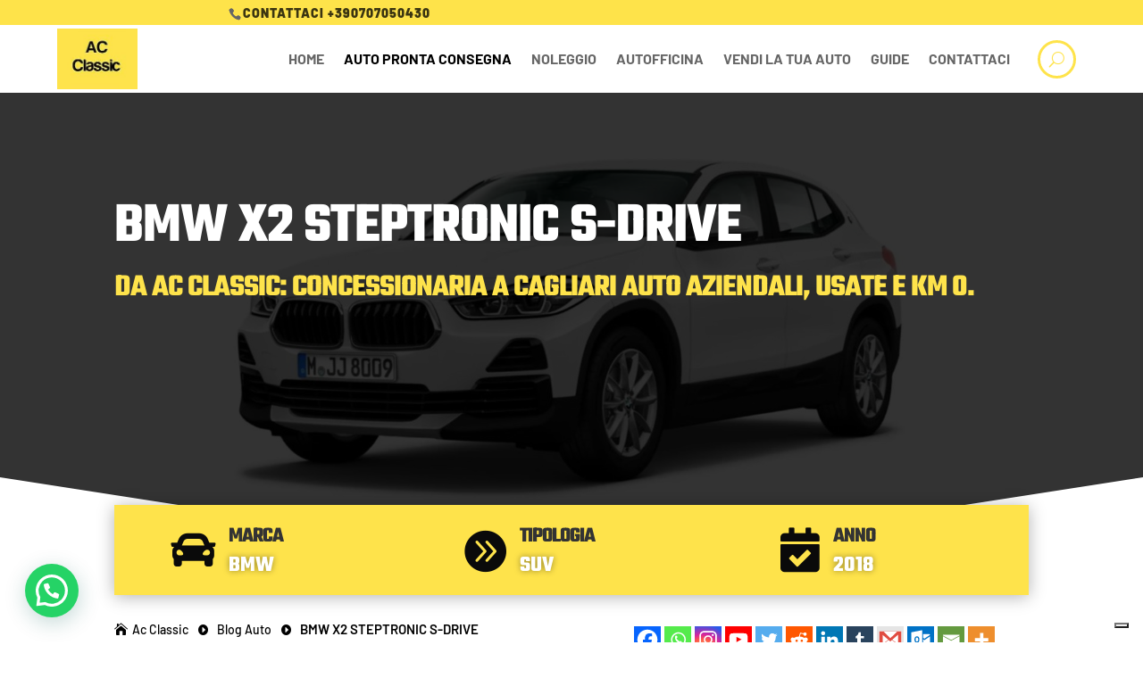

--- FILE ---
content_type: text/html; charset=utf-8
request_url: https://www.google.com/recaptcha/api2/anchor?ar=1&k=6LdKrMUUAAAAADOhRNZPsEGNhMz54l79s_Stw4ot&co=aHR0cHM6Ly93d3cuYWNjbGFzc2ljLml0OjQ0Mw..&hl=en&v=PoyoqOPhxBO7pBk68S4YbpHZ&size=invisible&anchor-ms=20000&execute-ms=30000&cb=nhifb2p7gkyp
body_size: 48890
content:
<!DOCTYPE HTML><html dir="ltr" lang="en"><head><meta http-equiv="Content-Type" content="text/html; charset=UTF-8">
<meta http-equiv="X-UA-Compatible" content="IE=edge">
<title>reCAPTCHA</title>
<style type="text/css">
/* cyrillic-ext */
@font-face {
  font-family: 'Roboto';
  font-style: normal;
  font-weight: 400;
  font-stretch: 100%;
  src: url(//fonts.gstatic.com/s/roboto/v48/KFO7CnqEu92Fr1ME7kSn66aGLdTylUAMa3GUBHMdazTgWw.woff2) format('woff2');
  unicode-range: U+0460-052F, U+1C80-1C8A, U+20B4, U+2DE0-2DFF, U+A640-A69F, U+FE2E-FE2F;
}
/* cyrillic */
@font-face {
  font-family: 'Roboto';
  font-style: normal;
  font-weight: 400;
  font-stretch: 100%;
  src: url(//fonts.gstatic.com/s/roboto/v48/KFO7CnqEu92Fr1ME7kSn66aGLdTylUAMa3iUBHMdazTgWw.woff2) format('woff2');
  unicode-range: U+0301, U+0400-045F, U+0490-0491, U+04B0-04B1, U+2116;
}
/* greek-ext */
@font-face {
  font-family: 'Roboto';
  font-style: normal;
  font-weight: 400;
  font-stretch: 100%;
  src: url(//fonts.gstatic.com/s/roboto/v48/KFO7CnqEu92Fr1ME7kSn66aGLdTylUAMa3CUBHMdazTgWw.woff2) format('woff2');
  unicode-range: U+1F00-1FFF;
}
/* greek */
@font-face {
  font-family: 'Roboto';
  font-style: normal;
  font-weight: 400;
  font-stretch: 100%;
  src: url(//fonts.gstatic.com/s/roboto/v48/KFO7CnqEu92Fr1ME7kSn66aGLdTylUAMa3-UBHMdazTgWw.woff2) format('woff2');
  unicode-range: U+0370-0377, U+037A-037F, U+0384-038A, U+038C, U+038E-03A1, U+03A3-03FF;
}
/* math */
@font-face {
  font-family: 'Roboto';
  font-style: normal;
  font-weight: 400;
  font-stretch: 100%;
  src: url(//fonts.gstatic.com/s/roboto/v48/KFO7CnqEu92Fr1ME7kSn66aGLdTylUAMawCUBHMdazTgWw.woff2) format('woff2');
  unicode-range: U+0302-0303, U+0305, U+0307-0308, U+0310, U+0312, U+0315, U+031A, U+0326-0327, U+032C, U+032F-0330, U+0332-0333, U+0338, U+033A, U+0346, U+034D, U+0391-03A1, U+03A3-03A9, U+03B1-03C9, U+03D1, U+03D5-03D6, U+03F0-03F1, U+03F4-03F5, U+2016-2017, U+2034-2038, U+203C, U+2040, U+2043, U+2047, U+2050, U+2057, U+205F, U+2070-2071, U+2074-208E, U+2090-209C, U+20D0-20DC, U+20E1, U+20E5-20EF, U+2100-2112, U+2114-2115, U+2117-2121, U+2123-214F, U+2190, U+2192, U+2194-21AE, U+21B0-21E5, U+21F1-21F2, U+21F4-2211, U+2213-2214, U+2216-22FF, U+2308-230B, U+2310, U+2319, U+231C-2321, U+2336-237A, U+237C, U+2395, U+239B-23B7, U+23D0, U+23DC-23E1, U+2474-2475, U+25AF, U+25B3, U+25B7, U+25BD, U+25C1, U+25CA, U+25CC, U+25FB, U+266D-266F, U+27C0-27FF, U+2900-2AFF, U+2B0E-2B11, U+2B30-2B4C, U+2BFE, U+3030, U+FF5B, U+FF5D, U+1D400-1D7FF, U+1EE00-1EEFF;
}
/* symbols */
@font-face {
  font-family: 'Roboto';
  font-style: normal;
  font-weight: 400;
  font-stretch: 100%;
  src: url(//fonts.gstatic.com/s/roboto/v48/KFO7CnqEu92Fr1ME7kSn66aGLdTylUAMaxKUBHMdazTgWw.woff2) format('woff2');
  unicode-range: U+0001-000C, U+000E-001F, U+007F-009F, U+20DD-20E0, U+20E2-20E4, U+2150-218F, U+2190, U+2192, U+2194-2199, U+21AF, U+21E6-21F0, U+21F3, U+2218-2219, U+2299, U+22C4-22C6, U+2300-243F, U+2440-244A, U+2460-24FF, U+25A0-27BF, U+2800-28FF, U+2921-2922, U+2981, U+29BF, U+29EB, U+2B00-2BFF, U+4DC0-4DFF, U+FFF9-FFFB, U+10140-1018E, U+10190-1019C, U+101A0, U+101D0-101FD, U+102E0-102FB, U+10E60-10E7E, U+1D2C0-1D2D3, U+1D2E0-1D37F, U+1F000-1F0FF, U+1F100-1F1AD, U+1F1E6-1F1FF, U+1F30D-1F30F, U+1F315, U+1F31C, U+1F31E, U+1F320-1F32C, U+1F336, U+1F378, U+1F37D, U+1F382, U+1F393-1F39F, U+1F3A7-1F3A8, U+1F3AC-1F3AF, U+1F3C2, U+1F3C4-1F3C6, U+1F3CA-1F3CE, U+1F3D4-1F3E0, U+1F3ED, U+1F3F1-1F3F3, U+1F3F5-1F3F7, U+1F408, U+1F415, U+1F41F, U+1F426, U+1F43F, U+1F441-1F442, U+1F444, U+1F446-1F449, U+1F44C-1F44E, U+1F453, U+1F46A, U+1F47D, U+1F4A3, U+1F4B0, U+1F4B3, U+1F4B9, U+1F4BB, U+1F4BF, U+1F4C8-1F4CB, U+1F4D6, U+1F4DA, U+1F4DF, U+1F4E3-1F4E6, U+1F4EA-1F4ED, U+1F4F7, U+1F4F9-1F4FB, U+1F4FD-1F4FE, U+1F503, U+1F507-1F50B, U+1F50D, U+1F512-1F513, U+1F53E-1F54A, U+1F54F-1F5FA, U+1F610, U+1F650-1F67F, U+1F687, U+1F68D, U+1F691, U+1F694, U+1F698, U+1F6AD, U+1F6B2, U+1F6B9-1F6BA, U+1F6BC, U+1F6C6-1F6CF, U+1F6D3-1F6D7, U+1F6E0-1F6EA, U+1F6F0-1F6F3, U+1F6F7-1F6FC, U+1F700-1F7FF, U+1F800-1F80B, U+1F810-1F847, U+1F850-1F859, U+1F860-1F887, U+1F890-1F8AD, U+1F8B0-1F8BB, U+1F8C0-1F8C1, U+1F900-1F90B, U+1F93B, U+1F946, U+1F984, U+1F996, U+1F9E9, U+1FA00-1FA6F, U+1FA70-1FA7C, U+1FA80-1FA89, U+1FA8F-1FAC6, U+1FACE-1FADC, U+1FADF-1FAE9, U+1FAF0-1FAF8, U+1FB00-1FBFF;
}
/* vietnamese */
@font-face {
  font-family: 'Roboto';
  font-style: normal;
  font-weight: 400;
  font-stretch: 100%;
  src: url(//fonts.gstatic.com/s/roboto/v48/KFO7CnqEu92Fr1ME7kSn66aGLdTylUAMa3OUBHMdazTgWw.woff2) format('woff2');
  unicode-range: U+0102-0103, U+0110-0111, U+0128-0129, U+0168-0169, U+01A0-01A1, U+01AF-01B0, U+0300-0301, U+0303-0304, U+0308-0309, U+0323, U+0329, U+1EA0-1EF9, U+20AB;
}
/* latin-ext */
@font-face {
  font-family: 'Roboto';
  font-style: normal;
  font-weight: 400;
  font-stretch: 100%;
  src: url(//fonts.gstatic.com/s/roboto/v48/KFO7CnqEu92Fr1ME7kSn66aGLdTylUAMa3KUBHMdazTgWw.woff2) format('woff2');
  unicode-range: U+0100-02BA, U+02BD-02C5, U+02C7-02CC, U+02CE-02D7, U+02DD-02FF, U+0304, U+0308, U+0329, U+1D00-1DBF, U+1E00-1E9F, U+1EF2-1EFF, U+2020, U+20A0-20AB, U+20AD-20C0, U+2113, U+2C60-2C7F, U+A720-A7FF;
}
/* latin */
@font-face {
  font-family: 'Roboto';
  font-style: normal;
  font-weight: 400;
  font-stretch: 100%;
  src: url(//fonts.gstatic.com/s/roboto/v48/KFO7CnqEu92Fr1ME7kSn66aGLdTylUAMa3yUBHMdazQ.woff2) format('woff2');
  unicode-range: U+0000-00FF, U+0131, U+0152-0153, U+02BB-02BC, U+02C6, U+02DA, U+02DC, U+0304, U+0308, U+0329, U+2000-206F, U+20AC, U+2122, U+2191, U+2193, U+2212, U+2215, U+FEFF, U+FFFD;
}
/* cyrillic-ext */
@font-face {
  font-family: 'Roboto';
  font-style: normal;
  font-weight: 500;
  font-stretch: 100%;
  src: url(//fonts.gstatic.com/s/roboto/v48/KFO7CnqEu92Fr1ME7kSn66aGLdTylUAMa3GUBHMdazTgWw.woff2) format('woff2');
  unicode-range: U+0460-052F, U+1C80-1C8A, U+20B4, U+2DE0-2DFF, U+A640-A69F, U+FE2E-FE2F;
}
/* cyrillic */
@font-face {
  font-family: 'Roboto';
  font-style: normal;
  font-weight: 500;
  font-stretch: 100%;
  src: url(//fonts.gstatic.com/s/roboto/v48/KFO7CnqEu92Fr1ME7kSn66aGLdTylUAMa3iUBHMdazTgWw.woff2) format('woff2');
  unicode-range: U+0301, U+0400-045F, U+0490-0491, U+04B0-04B1, U+2116;
}
/* greek-ext */
@font-face {
  font-family: 'Roboto';
  font-style: normal;
  font-weight: 500;
  font-stretch: 100%;
  src: url(//fonts.gstatic.com/s/roboto/v48/KFO7CnqEu92Fr1ME7kSn66aGLdTylUAMa3CUBHMdazTgWw.woff2) format('woff2');
  unicode-range: U+1F00-1FFF;
}
/* greek */
@font-face {
  font-family: 'Roboto';
  font-style: normal;
  font-weight: 500;
  font-stretch: 100%;
  src: url(//fonts.gstatic.com/s/roboto/v48/KFO7CnqEu92Fr1ME7kSn66aGLdTylUAMa3-UBHMdazTgWw.woff2) format('woff2');
  unicode-range: U+0370-0377, U+037A-037F, U+0384-038A, U+038C, U+038E-03A1, U+03A3-03FF;
}
/* math */
@font-face {
  font-family: 'Roboto';
  font-style: normal;
  font-weight: 500;
  font-stretch: 100%;
  src: url(//fonts.gstatic.com/s/roboto/v48/KFO7CnqEu92Fr1ME7kSn66aGLdTylUAMawCUBHMdazTgWw.woff2) format('woff2');
  unicode-range: U+0302-0303, U+0305, U+0307-0308, U+0310, U+0312, U+0315, U+031A, U+0326-0327, U+032C, U+032F-0330, U+0332-0333, U+0338, U+033A, U+0346, U+034D, U+0391-03A1, U+03A3-03A9, U+03B1-03C9, U+03D1, U+03D5-03D6, U+03F0-03F1, U+03F4-03F5, U+2016-2017, U+2034-2038, U+203C, U+2040, U+2043, U+2047, U+2050, U+2057, U+205F, U+2070-2071, U+2074-208E, U+2090-209C, U+20D0-20DC, U+20E1, U+20E5-20EF, U+2100-2112, U+2114-2115, U+2117-2121, U+2123-214F, U+2190, U+2192, U+2194-21AE, U+21B0-21E5, U+21F1-21F2, U+21F4-2211, U+2213-2214, U+2216-22FF, U+2308-230B, U+2310, U+2319, U+231C-2321, U+2336-237A, U+237C, U+2395, U+239B-23B7, U+23D0, U+23DC-23E1, U+2474-2475, U+25AF, U+25B3, U+25B7, U+25BD, U+25C1, U+25CA, U+25CC, U+25FB, U+266D-266F, U+27C0-27FF, U+2900-2AFF, U+2B0E-2B11, U+2B30-2B4C, U+2BFE, U+3030, U+FF5B, U+FF5D, U+1D400-1D7FF, U+1EE00-1EEFF;
}
/* symbols */
@font-face {
  font-family: 'Roboto';
  font-style: normal;
  font-weight: 500;
  font-stretch: 100%;
  src: url(//fonts.gstatic.com/s/roboto/v48/KFO7CnqEu92Fr1ME7kSn66aGLdTylUAMaxKUBHMdazTgWw.woff2) format('woff2');
  unicode-range: U+0001-000C, U+000E-001F, U+007F-009F, U+20DD-20E0, U+20E2-20E4, U+2150-218F, U+2190, U+2192, U+2194-2199, U+21AF, U+21E6-21F0, U+21F3, U+2218-2219, U+2299, U+22C4-22C6, U+2300-243F, U+2440-244A, U+2460-24FF, U+25A0-27BF, U+2800-28FF, U+2921-2922, U+2981, U+29BF, U+29EB, U+2B00-2BFF, U+4DC0-4DFF, U+FFF9-FFFB, U+10140-1018E, U+10190-1019C, U+101A0, U+101D0-101FD, U+102E0-102FB, U+10E60-10E7E, U+1D2C0-1D2D3, U+1D2E0-1D37F, U+1F000-1F0FF, U+1F100-1F1AD, U+1F1E6-1F1FF, U+1F30D-1F30F, U+1F315, U+1F31C, U+1F31E, U+1F320-1F32C, U+1F336, U+1F378, U+1F37D, U+1F382, U+1F393-1F39F, U+1F3A7-1F3A8, U+1F3AC-1F3AF, U+1F3C2, U+1F3C4-1F3C6, U+1F3CA-1F3CE, U+1F3D4-1F3E0, U+1F3ED, U+1F3F1-1F3F3, U+1F3F5-1F3F7, U+1F408, U+1F415, U+1F41F, U+1F426, U+1F43F, U+1F441-1F442, U+1F444, U+1F446-1F449, U+1F44C-1F44E, U+1F453, U+1F46A, U+1F47D, U+1F4A3, U+1F4B0, U+1F4B3, U+1F4B9, U+1F4BB, U+1F4BF, U+1F4C8-1F4CB, U+1F4D6, U+1F4DA, U+1F4DF, U+1F4E3-1F4E6, U+1F4EA-1F4ED, U+1F4F7, U+1F4F9-1F4FB, U+1F4FD-1F4FE, U+1F503, U+1F507-1F50B, U+1F50D, U+1F512-1F513, U+1F53E-1F54A, U+1F54F-1F5FA, U+1F610, U+1F650-1F67F, U+1F687, U+1F68D, U+1F691, U+1F694, U+1F698, U+1F6AD, U+1F6B2, U+1F6B9-1F6BA, U+1F6BC, U+1F6C6-1F6CF, U+1F6D3-1F6D7, U+1F6E0-1F6EA, U+1F6F0-1F6F3, U+1F6F7-1F6FC, U+1F700-1F7FF, U+1F800-1F80B, U+1F810-1F847, U+1F850-1F859, U+1F860-1F887, U+1F890-1F8AD, U+1F8B0-1F8BB, U+1F8C0-1F8C1, U+1F900-1F90B, U+1F93B, U+1F946, U+1F984, U+1F996, U+1F9E9, U+1FA00-1FA6F, U+1FA70-1FA7C, U+1FA80-1FA89, U+1FA8F-1FAC6, U+1FACE-1FADC, U+1FADF-1FAE9, U+1FAF0-1FAF8, U+1FB00-1FBFF;
}
/* vietnamese */
@font-face {
  font-family: 'Roboto';
  font-style: normal;
  font-weight: 500;
  font-stretch: 100%;
  src: url(//fonts.gstatic.com/s/roboto/v48/KFO7CnqEu92Fr1ME7kSn66aGLdTylUAMa3OUBHMdazTgWw.woff2) format('woff2');
  unicode-range: U+0102-0103, U+0110-0111, U+0128-0129, U+0168-0169, U+01A0-01A1, U+01AF-01B0, U+0300-0301, U+0303-0304, U+0308-0309, U+0323, U+0329, U+1EA0-1EF9, U+20AB;
}
/* latin-ext */
@font-face {
  font-family: 'Roboto';
  font-style: normal;
  font-weight: 500;
  font-stretch: 100%;
  src: url(//fonts.gstatic.com/s/roboto/v48/KFO7CnqEu92Fr1ME7kSn66aGLdTylUAMa3KUBHMdazTgWw.woff2) format('woff2');
  unicode-range: U+0100-02BA, U+02BD-02C5, U+02C7-02CC, U+02CE-02D7, U+02DD-02FF, U+0304, U+0308, U+0329, U+1D00-1DBF, U+1E00-1E9F, U+1EF2-1EFF, U+2020, U+20A0-20AB, U+20AD-20C0, U+2113, U+2C60-2C7F, U+A720-A7FF;
}
/* latin */
@font-face {
  font-family: 'Roboto';
  font-style: normal;
  font-weight: 500;
  font-stretch: 100%;
  src: url(//fonts.gstatic.com/s/roboto/v48/KFO7CnqEu92Fr1ME7kSn66aGLdTylUAMa3yUBHMdazQ.woff2) format('woff2');
  unicode-range: U+0000-00FF, U+0131, U+0152-0153, U+02BB-02BC, U+02C6, U+02DA, U+02DC, U+0304, U+0308, U+0329, U+2000-206F, U+20AC, U+2122, U+2191, U+2193, U+2212, U+2215, U+FEFF, U+FFFD;
}
/* cyrillic-ext */
@font-face {
  font-family: 'Roboto';
  font-style: normal;
  font-weight: 900;
  font-stretch: 100%;
  src: url(//fonts.gstatic.com/s/roboto/v48/KFO7CnqEu92Fr1ME7kSn66aGLdTylUAMa3GUBHMdazTgWw.woff2) format('woff2');
  unicode-range: U+0460-052F, U+1C80-1C8A, U+20B4, U+2DE0-2DFF, U+A640-A69F, U+FE2E-FE2F;
}
/* cyrillic */
@font-face {
  font-family: 'Roboto';
  font-style: normal;
  font-weight: 900;
  font-stretch: 100%;
  src: url(//fonts.gstatic.com/s/roboto/v48/KFO7CnqEu92Fr1ME7kSn66aGLdTylUAMa3iUBHMdazTgWw.woff2) format('woff2');
  unicode-range: U+0301, U+0400-045F, U+0490-0491, U+04B0-04B1, U+2116;
}
/* greek-ext */
@font-face {
  font-family: 'Roboto';
  font-style: normal;
  font-weight: 900;
  font-stretch: 100%;
  src: url(//fonts.gstatic.com/s/roboto/v48/KFO7CnqEu92Fr1ME7kSn66aGLdTylUAMa3CUBHMdazTgWw.woff2) format('woff2');
  unicode-range: U+1F00-1FFF;
}
/* greek */
@font-face {
  font-family: 'Roboto';
  font-style: normal;
  font-weight: 900;
  font-stretch: 100%;
  src: url(//fonts.gstatic.com/s/roboto/v48/KFO7CnqEu92Fr1ME7kSn66aGLdTylUAMa3-UBHMdazTgWw.woff2) format('woff2');
  unicode-range: U+0370-0377, U+037A-037F, U+0384-038A, U+038C, U+038E-03A1, U+03A3-03FF;
}
/* math */
@font-face {
  font-family: 'Roboto';
  font-style: normal;
  font-weight: 900;
  font-stretch: 100%;
  src: url(//fonts.gstatic.com/s/roboto/v48/KFO7CnqEu92Fr1ME7kSn66aGLdTylUAMawCUBHMdazTgWw.woff2) format('woff2');
  unicode-range: U+0302-0303, U+0305, U+0307-0308, U+0310, U+0312, U+0315, U+031A, U+0326-0327, U+032C, U+032F-0330, U+0332-0333, U+0338, U+033A, U+0346, U+034D, U+0391-03A1, U+03A3-03A9, U+03B1-03C9, U+03D1, U+03D5-03D6, U+03F0-03F1, U+03F4-03F5, U+2016-2017, U+2034-2038, U+203C, U+2040, U+2043, U+2047, U+2050, U+2057, U+205F, U+2070-2071, U+2074-208E, U+2090-209C, U+20D0-20DC, U+20E1, U+20E5-20EF, U+2100-2112, U+2114-2115, U+2117-2121, U+2123-214F, U+2190, U+2192, U+2194-21AE, U+21B0-21E5, U+21F1-21F2, U+21F4-2211, U+2213-2214, U+2216-22FF, U+2308-230B, U+2310, U+2319, U+231C-2321, U+2336-237A, U+237C, U+2395, U+239B-23B7, U+23D0, U+23DC-23E1, U+2474-2475, U+25AF, U+25B3, U+25B7, U+25BD, U+25C1, U+25CA, U+25CC, U+25FB, U+266D-266F, U+27C0-27FF, U+2900-2AFF, U+2B0E-2B11, U+2B30-2B4C, U+2BFE, U+3030, U+FF5B, U+FF5D, U+1D400-1D7FF, U+1EE00-1EEFF;
}
/* symbols */
@font-face {
  font-family: 'Roboto';
  font-style: normal;
  font-weight: 900;
  font-stretch: 100%;
  src: url(//fonts.gstatic.com/s/roboto/v48/KFO7CnqEu92Fr1ME7kSn66aGLdTylUAMaxKUBHMdazTgWw.woff2) format('woff2');
  unicode-range: U+0001-000C, U+000E-001F, U+007F-009F, U+20DD-20E0, U+20E2-20E4, U+2150-218F, U+2190, U+2192, U+2194-2199, U+21AF, U+21E6-21F0, U+21F3, U+2218-2219, U+2299, U+22C4-22C6, U+2300-243F, U+2440-244A, U+2460-24FF, U+25A0-27BF, U+2800-28FF, U+2921-2922, U+2981, U+29BF, U+29EB, U+2B00-2BFF, U+4DC0-4DFF, U+FFF9-FFFB, U+10140-1018E, U+10190-1019C, U+101A0, U+101D0-101FD, U+102E0-102FB, U+10E60-10E7E, U+1D2C0-1D2D3, U+1D2E0-1D37F, U+1F000-1F0FF, U+1F100-1F1AD, U+1F1E6-1F1FF, U+1F30D-1F30F, U+1F315, U+1F31C, U+1F31E, U+1F320-1F32C, U+1F336, U+1F378, U+1F37D, U+1F382, U+1F393-1F39F, U+1F3A7-1F3A8, U+1F3AC-1F3AF, U+1F3C2, U+1F3C4-1F3C6, U+1F3CA-1F3CE, U+1F3D4-1F3E0, U+1F3ED, U+1F3F1-1F3F3, U+1F3F5-1F3F7, U+1F408, U+1F415, U+1F41F, U+1F426, U+1F43F, U+1F441-1F442, U+1F444, U+1F446-1F449, U+1F44C-1F44E, U+1F453, U+1F46A, U+1F47D, U+1F4A3, U+1F4B0, U+1F4B3, U+1F4B9, U+1F4BB, U+1F4BF, U+1F4C8-1F4CB, U+1F4D6, U+1F4DA, U+1F4DF, U+1F4E3-1F4E6, U+1F4EA-1F4ED, U+1F4F7, U+1F4F9-1F4FB, U+1F4FD-1F4FE, U+1F503, U+1F507-1F50B, U+1F50D, U+1F512-1F513, U+1F53E-1F54A, U+1F54F-1F5FA, U+1F610, U+1F650-1F67F, U+1F687, U+1F68D, U+1F691, U+1F694, U+1F698, U+1F6AD, U+1F6B2, U+1F6B9-1F6BA, U+1F6BC, U+1F6C6-1F6CF, U+1F6D3-1F6D7, U+1F6E0-1F6EA, U+1F6F0-1F6F3, U+1F6F7-1F6FC, U+1F700-1F7FF, U+1F800-1F80B, U+1F810-1F847, U+1F850-1F859, U+1F860-1F887, U+1F890-1F8AD, U+1F8B0-1F8BB, U+1F8C0-1F8C1, U+1F900-1F90B, U+1F93B, U+1F946, U+1F984, U+1F996, U+1F9E9, U+1FA00-1FA6F, U+1FA70-1FA7C, U+1FA80-1FA89, U+1FA8F-1FAC6, U+1FACE-1FADC, U+1FADF-1FAE9, U+1FAF0-1FAF8, U+1FB00-1FBFF;
}
/* vietnamese */
@font-face {
  font-family: 'Roboto';
  font-style: normal;
  font-weight: 900;
  font-stretch: 100%;
  src: url(//fonts.gstatic.com/s/roboto/v48/KFO7CnqEu92Fr1ME7kSn66aGLdTylUAMa3OUBHMdazTgWw.woff2) format('woff2');
  unicode-range: U+0102-0103, U+0110-0111, U+0128-0129, U+0168-0169, U+01A0-01A1, U+01AF-01B0, U+0300-0301, U+0303-0304, U+0308-0309, U+0323, U+0329, U+1EA0-1EF9, U+20AB;
}
/* latin-ext */
@font-face {
  font-family: 'Roboto';
  font-style: normal;
  font-weight: 900;
  font-stretch: 100%;
  src: url(//fonts.gstatic.com/s/roboto/v48/KFO7CnqEu92Fr1ME7kSn66aGLdTylUAMa3KUBHMdazTgWw.woff2) format('woff2');
  unicode-range: U+0100-02BA, U+02BD-02C5, U+02C7-02CC, U+02CE-02D7, U+02DD-02FF, U+0304, U+0308, U+0329, U+1D00-1DBF, U+1E00-1E9F, U+1EF2-1EFF, U+2020, U+20A0-20AB, U+20AD-20C0, U+2113, U+2C60-2C7F, U+A720-A7FF;
}
/* latin */
@font-face {
  font-family: 'Roboto';
  font-style: normal;
  font-weight: 900;
  font-stretch: 100%;
  src: url(//fonts.gstatic.com/s/roboto/v48/KFO7CnqEu92Fr1ME7kSn66aGLdTylUAMa3yUBHMdazQ.woff2) format('woff2');
  unicode-range: U+0000-00FF, U+0131, U+0152-0153, U+02BB-02BC, U+02C6, U+02DA, U+02DC, U+0304, U+0308, U+0329, U+2000-206F, U+20AC, U+2122, U+2191, U+2193, U+2212, U+2215, U+FEFF, U+FFFD;
}

</style>
<link rel="stylesheet" type="text/css" href="https://www.gstatic.com/recaptcha/releases/PoyoqOPhxBO7pBk68S4YbpHZ/styles__ltr.css">
<script nonce="9DLxc0bsFKwox_UCqaDhog" type="text/javascript">window['__recaptcha_api'] = 'https://www.google.com/recaptcha/api2/';</script>
<script type="text/javascript" src="https://www.gstatic.com/recaptcha/releases/PoyoqOPhxBO7pBk68S4YbpHZ/recaptcha__en.js" nonce="9DLxc0bsFKwox_UCqaDhog">
      
    </script></head>
<body><div id="rc-anchor-alert" class="rc-anchor-alert"></div>
<input type="hidden" id="recaptcha-token" value="[base64]">
<script type="text/javascript" nonce="9DLxc0bsFKwox_UCqaDhog">
      recaptcha.anchor.Main.init("[\x22ainput\x22,[\x22bgdata\x22,\x22\x22,\[base64]/[base64]/[base64]/bmV3IHJbeF0oY1swXSk6RT09Mj9uZXcgclt4XShjWzBdLGNbMV0pOkU9PTM/bmV3IHJbeF0oY1swXSxjWzFdLGNbMl0pOkU9PTQ/[base64]/[base64]/[base64]/[base64]/[base64]/[base64]/[base64]/[base64]\x22,\[base64]\\u003d\\u003d\x22,\x22YsOzwq1Ef3ZHw7sWIXLDoMKew47Do8OZP1rCgDbDuVTChsOowpwsUCHDkMObw6xXw63DjV4oFcKzw7EaCTfDsnJ5wovCo8OLBsKmVcKVw40fU8Ogw5/DucOkw7JkRsKPw4DDoAZ4TMK2wr7Cil7Cp8KkSXN2acOBIsKZw69rCsK3wpQzUUcsw6sjwrklw5/ChQvDiMKHOEccwpUTw4IRwpgRw4BxJsKkdsKgVcORwrAgw4o3wpHDgH96wq51w6nCuBLCgiYLXy9+w4t9GsKVwrDCnMOewo7DrsKww6snwoxSw6Zuw4Edw6bCkFTCvsK+NsK+bU1/e8KVwrJ/T8OWFhpWb8OccQvCsxIUwq9zZMK9JEDCvzfCosKxNcO/w6/DlWjDqiHDuANnOsO7w6LCnUlWfEPCkMKWHMK7w68iw5Fhw7HCo8KODnQTHXl6CMKyRsOSAcOSV8OydAl/[base64]/wpTCuFUAw6tAW8OSwpw8wpo0WStlwpYdCiMfAw/CmsO1w5ATw6/CjlRdFsK6acKrwoNVDibCqSYMw50rBcOnwrptBE/DhMO1woEucGArwrvCkUYpB0AHwqBqYcKnS8OcF1ZFSMODHTzDjEzCiyckJjRFW8O1w7zCtUdQw7Y4CkE6wr13RGvCvAXCvcOkdFFpQsOQDcOhwpMiwqbCssKEZGBaw4LCnFxNwrkdKMO/TAwwVBg6UcKlw4XDhcO3wojCvsO6w4dQwqBCRCfDkMKDZXjCqy5PwoRfbcKNwrrCgcKbw5LDqsOiw5AiwrY7w6nDiMKRA8K8wpbDl0J6REnCgMOew4RXw70mwpoRwrHCqDEZagRNMVJTSsONH8OYW8KCwpXCr8KHV8O2w4hMwrVpw604Pi/CqhwvQRvCgB/CmcKTw7bCuFlXUsOfw7fCi8KcYcODw7XCqnF2w6DCi2IHw5xpBsKdFUrCnFFWTMO3GsKJCsKAw6MvwosocMO8w6/CvsOqVlbDisKDw4bClsKfw6lHwqMeV00bwp7DnHgJOcK7RcKfY8Ojw7kHUALCiUZAD3lTwpjCocKuw7xXXsKPIhZsPA4aOcKCeSAJFcOJfsO3ElQyeMKzw7fCisOMwqrCocKWZTLDpsKNwovCmg82w5x1woDDpj/DjFbDpcOmw5HCll8hBmcIwpoKFiTDlkHCqkFYC3lHMsOpV8KLwofCgFMOK07ClcKPw77DqAPDlsK8w7LCqzRKw7R3eMKZKF97YsOqW8OQw4TDuizCllwDGTXCp8KsMU1ifWdPw7TDgMOhPsOtwpE/[base64]/DnsOZw7zDj8OOw7jCtcOkJMKuZz/CknbDqsOTwrPCn8Odw63Cj8KvI8Kjw5s1fl5pJ3jDqcO9c8Ogwq9ow6Qmw6bDm8KMw48owqbCg8K9WcOGw7hBwrMkUcOQUR/CuV/Ci3lvw4DDv8K5VgvDk1ELHmfCncKYRsOJwpYew4PDp8O9AghXJsObEkVpVMOEXWPDmgBIw5nCi0twwoTCmD/CtDg9wpg3wq/[base64]/Dk8OOw6BTOXjCl8OIwoxxw5TDiMOyUXRfRcKVw65dwpnDpcOBC8Kmw5HCl8KRw6NmUlN5wrTCqQTCvMKBwpTCmcKtHsOAwovCmxVMw7LChlQ4wqnCv1ohwosDwqvDpVMdwpkCw6vCl8OtdRvDqWjCvgPCgyshw5HDtmTDsRzDhmfCt8Kfw5rCi2A5ScOFwo/DtAFgwrjDpjDCgBvDmcKdSMKve3nCpMOdw4vDhUTDjTEGwrJnw6XDiMKbBsKlXMO/SMOtwp12w4pGwpIUwrk2w6/Ds1vDu8K2woLDkMKPw6LDncOuw69EDDvDhlJVw4gsHMO0wpVpeMOVbBlWwpEowrBfwo/DuFbCnCDDlVjDl0sUcRFbDcKYRRfCk8OjwqxUPsO1KcOow6LCvk/Ct8O9BsOQw7Mdwrw8NTQsw6RjwpAeCcOcZcOue2prwqzDrcO+wrbCuMOxAcOOw4PDmMOKfMKXMxDDuDnDpwbCu2XDscOmwr7DtcOWw4nDjzFvJSIJVcK9w6DCiAtJwq1oRxHDhhfDksOUwpbCpDPDvnHCscKJw5/DncK3w7vDlzkGe8OobMK6QSXDpRbDo2LDk8O/eCzCvydnwqR1w7DCoMK2BnEBwr1vwrDCiT3Cm1nDtU3Cu8OlayjClUMIOX0Rw6JPw6bCo8OEIyMHw6YQUXocZ10PFxvDsMKEwrDCqmPDoUsXKBlpw7bDnXvDs1/[base64]/DqsKEU2HCgT0HwrTDij4Yw6NkwpoKw7Aew43Dj8OnMsKfw4JiZjEWfsO4w6ZqwqE1eQNuHgLDrgzCqHJyw4jDgjtwJHwlw7JSw5bDqMO/[base64]/[base64]/CiWQ9AsKxwpE4Ij02wrLDizPDtcKPH8OTwobDsinDksOAw6/Di08Pw5vCvG7DgcORw4tYQ8K4H8OWw5jCk2UOCMKEw7oGAMOdw59VwoNkL3l2wr/Dk8O/wrAxVcOnw6DCkCZtQcOsw7cCMsKxwpl3GcO/woXCoFrCmcKObsOZNUPDlyEIw5TCgB/Dr3gOw5NkVC1UbzZyw7VRJD1vw63ChyNDPcOEb8KlCgtND0HCt8OvwoNlwqfDk1gYwq/CkCBULMK1Q8OjWlzCvDDDpsKJBsOYwq/Du8OZXMK+DsK8aCs6w74vwovCiQcSccOmwoJvwrHDgsKuTCjDl8ONwp9HB0LCgwlvwqDDv0PDsMO7ecOcScOZL8OaQGXCghx6TsO0c8OPwrjCnnooKcKewrVgJF/CmsOxwpLCgMODFmwwwqbCjAjCpQQfwpN3wogcwojCtCsYw7gjwpdLw6XCoMKKw4t6DABWMXEwJyDCo0DCnsOHwrJDw7hPC8KCwrVkRjJ+w7ECw7TDucKYwpwsPGbDucKWKcOpcMK/wr/[base64]/[base64]/Dk8KEIcOfJE46QwDDszrCq8OGUMKrP8ODaHVEFz5gw682w4DCgcOQGsOCC8K+w4Z+YiFzwrtXHDHDlDl2dkbChivCk8OjwrnDl8Onw5d5KU7DtcKkw6/[base64]/Cu1k7wrbCvsKeUsOPwprDtlQ1EwjCvsK7w7/CvMKzGAhZfUgWbsKrwr3DscKow6DCvXXDsi3DpsOAw4fDo05FasKaXsOTTH9QbcO7woogwrYTUWvDlcOfTTByDMK2w7rCvTt9wrNNDWAhbE7CqUrCosKOw6TDjcKzOifDgsKsw4zDrsKSGCtbI2HCjsOFSEnDsC0pwpVlw5FeEU/[base64]/wr4DVcOswowmHyrDosORwpcEwoI9XsOle8OXwrHCjcOHRhVOSyHCql7CkSvDkMKeBsOgwonCk8OYEBdFMzPCjhgqMzw6HMKtw4hywpYnRWEwAsOOwo0eWMOnwrdVZMO8wpoBw7LCjwXDuj8NDsO9wpTDoMK4w6DCvMK/w6jDtMK7woPCicKww5gVwpRLAsKTasOPw44aw5LCtjAKDGEodsOKDzkrPMKvE33Ctx5BC013wobDgsOQw5zDqcO4SsKzJMOfY2JnwpZLwpbCpA9gZcK5DgLDnnHDmMKfGG7CpMKMJcOQfhhmMsO0AcOnOGXDnjxiwrMAwosiQ8ORw5LCn8KZw5/CpMOBw48Pw69kw5vCpj7CncOYwp7CsRPCosOOw4kGZ8KwTTHCk8OJK8KybMOVwqnCvS/CrMKRa8KOA3Aow63CqsOGw5MdX8Kew7LCkyvDvcKwE8KHw4Byw5HCpsO+w6bCnghHw7B7w6bCpsOXZ8Kbw6zCnMO9V8ObZ1F5w5h+w49Swr/DvmfCn8OsNm4mw7jDqMO5XCQ1wpPCjMOPw5R5w4DCh8Oowp/DuCxaKF3ClDImwo/DqMOERz7Cu8OYYcKjPMObw6nDs1U2w6vCvUg2TkPDm8OKX1h/U0lDwodXw7JkKsK3KcKdVwtbEA7DqsOVYSkIw5IHw6t2T8KQamFvwpzDkw8Tw63ClXJywonChsK1VAxHC0EmAFozwo7DhMOPwrhKwpTDlFfChcKIfsKfJH3CjMKOXcKIwrbDmwXChcOSEMOpZljDujbDssOqdw/DhQLCoMK1VcOsdHc3fAUVLlLDk8OSw50iwrhPLQxnw6HCjsKVw5DDj8K/w5zCinEsJ8OPGj7Dnxd3w47CucOaCMOtwoTDvRLDqcKtwq08PcKzwrHDo8OJSDoOQcKWw7vCml8jZGRAw4HDj8Kcw6MOfD/Ck8KHw7jCosKcwrLChy0gw7p7w7zDtwrDqcO6SG1IKEEXw7xIXcKWw44lclbCsMKUwo/Dkg0VA8KXe8Odw5UYwrthOcK3SnDDjjdMIMOSw5UDwptZWyBVwplCMnHCpG7ChMOBwoAUT8K/fGLCuMO3w5XCul3ClMOrw5jCusKvaMO/LULCscKhw73DnSQJezvDnk/DmiHDk8Kwbx9ZcMKWNsOXay0WGjp3w6xBPlLCnkx2Wk5PP8KNRn7Cm8Kbw4HDrSkZF8OlSDnDvEDDncKzKDZcwppLOHHCrmMww7TDkybDisKPRjzCj8ODw4IPKMOxAsO6ZWzCiB8vwoTDmEfCsMK/w6/DiMKlOl4+woFSw7UVJMKSFcOMw5XCoWIdw4zDqjdDw53Dl0LClVYjwpVaVMOSUsKowoc9KUnDqhsxFcK2C0fCqcKVw7BjwpFnw7wmwp/Dg8KWw5bDgVTDmnMcP8OfSiRpZVfDjW9VwqXDmBbChsOmJDIqw70+L0Fxw5PCosOiJVbCtXcoccOJJcKFEMKMcsOkwrdQworCqQE5IW3DglzDhnvCoklje8KMw79IKMOrHlVXw47Dr8K3ZARHTcKEIMKHwojDtSfChjhyPFNtw4DCq0vCv3/[base64]/VDDCgMOgw4EpGThuwqdZwrbCgjPDssOcw6nDtFA2DhQlC3YVw4lLwpZ3w4MbNcOLRcKMXMKQQHgqGA3CkHwSXcOqY0tzw5bCly01wrfDgmbDqHHDkcKBw6TCp8OlYsKUVcK5BCjDnynDqsOyw7fDjsK/NyfCvMOxQMKew5zDrjrDi8KWT8KyTBRwbVo8CcKfwrLCp1LCpsO7UsO/w5rDnAnDosOXwo8dwqAww7U1JsKWNg7DgsKBw4TCjcOpw5gfw7kmBgHCj3oDSMOrw63CrEXDisOJKsOeV8Kewop+w7/[base64]/wpjCm0jCuDbCscKIw53DrDXDpMONQx7Dlg5Bwrd9GcOnDGHDjHfCgk5PP8OGBCvCrgxlw43CigdIw77CoBXDt05iwphZQDEPwqQwwoxSfSjDqF9ncMOdw40DwqLDpcK1IMO/RsKKw4jDssO9UkhGw4LDlsOuw68ww43CsV/[base64]/Dp11XHkdMw7JfUMKEVVzDni/Du0Nve2jDn8KFwoJLRk3CvW7DvlTDisObGcOicMO1woVhA8KaYsKuwqYgwr3Digt/wqszK8OUwofDv8OTRMOxY8ORTzjCn8K/esOAw7J4woVyPn4eccKvwobCpGLDsm3DklDCjMOrwqhrwo8qwoDCpyJIDkFmwqZOaBbCvjQHCinCiQ7CoEhKAFopW1HCncOSJsODe8OPw6zDrw3Dl8KyQ8KYwrxgJsOjTGfDocO8BUc8NcO7BljDv8OjXDvCkcKKw7HDlMOkJMKvKMKNdVxiOA/[base64]/w6nCtnrCocK5wq3CvU1LAsKZwq90woJgw79TwqFOwoRTw5gvNXVNMsK2a8Kkw6h0SMKvwo3DnMK6w4XCp8K/BcOteTjCo8KSdRFyF8O+RBbDpcKJYsO1LlkiDMOoWl4pwrzCuDEEDMO+w5wKw4XDgcOTwqLCu8Otw57CvBLDmkDCh8KXeAo/HAYawr3Cr1fDrRjCoQLCrsKRw6RCwp97w49eVH9RdwbCi1Qtwo9Ww4VRw7nCgSXDhgvDhcKyFV14w5XDksO9w43ChijCjsKjZcOgw51jwoEqQBRufsK6w47DiMOpwpjCr8KiI8OVQB/ClAR7wpDCsMKgEsKowogswqVVPMOrw75KRV7CnMO0wqxdZ8OEHyLCj8OOUC4LVGNdYn3CoyddLkTCs8K4LVR5TcKRVcOow5TDtXTDqMOgw68AwpzCuTbCoMOrN0zClcOnZ8K7UkvDjzbChFdpwoc1w7Efw43DiEPDmsK7BUrClsOhQ1XCpSTCjksew4PCmRoxwoIrw4/DgUMowp4Ea8KuWcKDwofDkmczw77CgcOnZcO5wpguw7k7wobCrwgnIU/[base64]/[base64]/[base64]/[base64]/[base64]/CvWXCt8KXwp7Dh3VpYXokw7M6CRzDg1hYwrk4CcKWw5TDmkvCi8Kjw65sw6bCpMKnV8K0anbClcOcw73DnsOgXsOyw4PCmsK+w40kw6czwqUzw5zDisO0w7lEwoHDkcKKwojCtz9KBMOiXcO/[base64]/SXoXIMOSwrMlwoIDw4jDm8K6IQnDuwArB8ODRjjCvcKtCCPDjcOtCMKIw6VuwrzDmTbDnFPDhzHCjWLChkjDvMK1KCINw4hyw7UFFcOEVsKMN31sETrCvhLDvj/DtXDDokjDiMKEwpFIwprCncKzCXDDpQ7CkcKSBSbCj1jDmMOsw7JZPMKYAwsbw6HCgCPDuSvDucOqd8K7wrTDnREzWHXCsi/DnlDCogciXTbCsMOGwo9Mw4rDj8KTV0/CuR1wH3LDhMK8wqLDswjDnsO2HRfDocOnLlkWw6Riw5TDucKSTWTChsK5Lg0ieMKjIyvDrgTDtMOEF3jCqhUbDMKNwoHCqMKnfsOqwpHDqTVNwp40wrFqEyDCq8K5LMKtwoFuPlB9Pjt5AMKAByVhfgrDlwJ6EDpEwozCog/CjMKow5PDn8O5w6YNOBfCucKcw54VfQHDkMOBdkluwoIocWRJGsOSw47DqcKjw4FXw7sPEzvCvnxQAcKew4N5YMKww5Qdwqk1QMKJwqppORIjw6dCMsK5w6xKwrTCpMK+DnvCuMKpFQ4Lw6YQw6NsHQvCnMOQPH/DswdSPC8zXiozwpdwZhzDtw3Dm8KEIQ5JJcKdPcKwwrtVHibDkGnCjSM5wrApEXjCgsO3wrzDnm/[base64]/wqFOw7zCssK0QhPDp3RSwpjDjMO+w6ACVznDj8OSWcKYw7AaEcOUw4jCqsOJw4vClMODAMO1wqzDhMKEMF4YTCkVPWsOwpQ1VAd4BH8iPsKVG8O7aS/[base64]/KXfDjcKMAj/Ct1LDmhbDmzoWw4kqw6LClDZzw4bDvBpIZAnCujJLQ3HDskI5w57DrMKUTcOpwqvDqMKiFMKIf8KJwrt/w6VewoTCvAjCojcZwqnCqClOw6vCuSjDhMK1OcO1OyplE8O9fzIOwoLDocOfw4VwGsKJel3DjyXDsj/Dg8OMNyYPLMOxwp3CpDvCksOHwpnDlzhFfGHCrsOBwrDCt8OhwrbCt0xVwojDksO3wpxNw6MZw7Y4B3cNw7rDl8KmKyvCl8OFCRjDo0TDoMOtGApPwrsYwphjw5F/wpHDsQcQw5AqB8Oww7IWwpDDjldoSMKLwp7DpcONesO2elYpbTY7YB7CnsOiQMKpNsOfw5UUR8OYLMOOfsKtM8KOwrzCvAnDsSZeQBrCg8OAUjzDosOvw5nCnsO1TTDDpsORVSwYdm/DpnZpwozCqMO/MMO6B8OEw53Dil3ColR6wrrDuMKqc2nDuX8dBijCj3RQCGdtHFPCs0APwq0QwpRafgtlw7A1LMKNaMOSIsOXwrLCssKCwq/CvnvCmBtHw457w543KyHCvXLCq1IXEcOgw4stQmHCsMOwfsKuCsKRW8KuOsOSw6vDoV7CgX3DvWVsNsKmSMOHLMK+w6VRPQVbw7ReaxJkRMK7QjwdIsKmYFwPw57CpBcsFjxgEMOMwrkySSXCoMOFTMOww6vDqQ8uacOJwocbeMKmMDp7w4dUN27CnMOOMsO8w6rDr0/DoRI6w5pyZsK/wpPCvHVRccOowqRIB8OgwrxZw6/CkMKuMQXCucK5Am/CsTMLw4MRT8KHbMOXE8O/wpwywo/CtSIPwpg8w70NwoMLwoVgW8KUF3R6woFgwox6DiLCjMOGw7zDmiZew4FWVcKnw7XDjcK8ARZIw7DDtxjCiiXCtMKOfh4PwpXCslMaw7rChy55YU7DncO1woQlwpXCrsO1wrwrwog8KsKLw5/CmGLChMOyw6DCjsOYwqEBw6MHGSPDtkZ8wqhGw5JjCyjCmCo9IcOqTBgfTDnCn8Klw6fCulnCksOfw6VyNsKBDsKCwpY9w53DhcKabMKnw7k8wpAdw7F9eifCvX58w4ouw6gTwrPDqMOILMOgwoLClzx+w7cZQsKhHm/CqE4Uw7U1Dn1Gw63CqUNyVsKIeMO1QsO0B8KhUB3DtyTDicKdP8K0GVbCnzbDo8OqJsOBw7MJVMOdT8OOw5/CvsOYwrgpScO2wqLDvX7ClMOjwrnDs8OoPGIOMwfDt2nDrSgrL8K8GCvDjMKhw7E3FlYbw53CjMK0ehLCnHtYw43CvkNFacK2fcKbw4hKwpIKRhAbwprCuyzCrsKYIEQleQcuIWDCjcOdUmXChD/CuxgMTMKqwojCp8KgBkdiw68tw7zCsBhkIlnCvARGw517wqs6fmEBasO2wpPCo8OKw4JHw4bCtsKUOAHDosK+wrpsw4fCtCvCocKcKxjCjsOswqBYw6RBwqTCtsKtw5wrw7TCux7DoMOpw5Z+aCnCtMKBRG/[base64]/DinLCkMOPDcOxwrTDscKqw5xZw59Ew5omKzbCu8KsKMKBEcKTcX/DjXzDtcKSw43Crl8Rwop6w4rDp8Olwop7wq/CosKbVMKjXMKHHcKKTHLDolx6w5fDkmVBdC3CusOpQ25ePsKdPcKPw61JYUbDjMKKD8KCdRHDpVnCksK1w7LCu2J1wrV6w4Juw5/DinDDt8KXMU0swqgRw7/[base64]/[base64]/Cq8OFw5IaJcK/w7Rfw64+XRxKMMOsIEHCoSTCksKEGsO9Bi3CosOWw7dyw51uwqXDqMKdwqXCuGwVwpEmwoIKScKHB8OrQjIoBcKgw6bCiydtWHbDuMKuWzN4HsK2fjMVwpF2eVTDm8KJBcKdeT7DuWvClWFAOMO8wrkubycxInTDusOvPXHCscOYw6VsP8Kvw5HDqsOtRcKXUcK/wrHDp8Krwq7CmEt1w6PDjsOWQsOmVcO1XcKJM3HDiU7DosOKSsO5HzYawp9iwrDCuULDlUUqLMKzPmHCh04hwqQhA1zDvijCqEzCrXrDvsOFw7jDo8OrwpbCuAjDlmjDhsOjwp9HIMKcw4Qtw4/ClxZKwp52DyrCunTDpsKLwqsFN2bCsg3Dm8KYQ2zDnklaD1s9wpUkOsKcw73CjMOBTsKmERB0YS4/[base64]/woDCqsKaK8OpDClQQiQTU1wBTsOQdMOKwp/ChMKmw7sTw4TCuMK+w51ZS8KNXMOVLsO7w64Iw7nCkMOqwpzDpsOPwoUjHhDColrDhcKFXHbCt8KjwonClznDunnCocKPwqtCDcOiesO+w5/CsAjDridmwoLDvsKoQcOvw5zDocOfw6NIHcOww5XCo8OHKcKqwoFfacKXazjDg8K+w5bCmRI0w4DDhMOUTETDtyrDncKaw55qw4AtI8KOw41dX8OyYx7DnMKhG0jDrmjDmht4bsOBN3/DtErCtRvCpnjDnVrClX9Jb8OVSMKGwq3Dt8Kzwo/DrC7Dn2jCnEzDhcKZw4MMbxjCtCDDnyXCtMOSRcOTwrRBw5glfsKyL3Zxw4QFWwVnwoXCvMOWP8KRFArDrUbCqcOtworDjhgbwqnCrm/DqXJ0Kk7ClTR/QinDnsOQI8Ojw5g8w58Vw50BTTUCPnvDk8ONw6vCok4AwqbCqDjChA/DncKcwoQQNTNze8OVw77CgsK/TsKzwo1GwrMUwpkCWMO+wqU9w6g2woJLIsOHGilZAsK0w5gbwp7DscO0wpQFw6TDrwzDhjLCu8O1AlN9L8K/YcOwHlUcw6ZZw5JUwpQfwqguw6TCkyvDhsOZDsKLw4xOw6fCl8KfVsKNw47DvAAhSCPDphDCgMKFIMOwKMOefBUPw5QTw7DDvF0Mwo3DlU9uEcORQ2jCqcOuC8ONW2kXEMKCw7NNw7Q1wqfCg0LDvgN/w7hpYkfCpcK4w5XDtMKOwp9oNRQ+w6s2wqHDqcOSw4x7wpQawpLCpGAVw7Iow7lOw5Yyw6BHw7/CisKeQWjCl1NYwpxVXywTwoTCusOPKMKqD0fDt8KpXsKHwqHDhsOiNMKsw5bCoMOxwrFqw7dKN8KGw6Ijwqg5MGB2SVBaK8KdZEPDkMKZUcOZbMK4w4kqw6lsbC0BWMO9wrTDiz81LsKnw6vCjcOHw7jDjx8dw6jDgEhWw70/woNQwqnDq8Kuw6Bwb8O0IAkKWRnCmDpaw45cFlhrw4HDjcKsw57CuiMFw5zDgMOCdSfCn8Ojw5bDlcO+wrfCm1/DkMKzbMODPcK6worCqMKQw7rCtcKtw5PCksK3woBFfCEbwojDimTCniAYYcKmIcK5wpLCnMKbw48+wp/[base64]/DiMK+w4EXwp8uYsKewoHCiMKBwrFyw4Ibw7rDrRDDmDFPQirCq8OWwoXCvsKQCsODw7/[base64]/BjprwqIcW0XDnELDij5yBsOKYcOWw53DgxrCqsOKw5/DlwXDpzXCtgXCosKvw7czw5EUABlNAMK+w5TCuRXCu8KPwo7DrTQNGWFaFh/DoGoLwofDngk9wpVADwfCn8Kyw5fDhcO7VHjCpijCqsKLFMKuOmUvwpfDnsORwpjCgUcXA8OSDsOfwpzCh0rClWbDrX/DnGHDiT11U8KgGUAlHCYDwrx6V8Oqw7k5a8KpQy8YRTHDhjjCt8OhJBfDrlc9OcKrcWTDtMOCLzbDoMOZVcKfBwc9w4vCvsO8Y27CpMOfWXjDumETwpxQwqpFwqAhwo0Fwp0Hdm7Dm1XDmMOUGwVJJ1rCmMKuwqxyF3PCr8O/YjDDqhLDvcK1cMK2eMKPW8Oiw4MQw7jDu0TCqk/DrRQawqnDt8KmUFhqw6txYMOFUcOPw7l3AMOvOGNIQ2lYwrAvECDDlyrCusOue0PDvcO0woHDh8KHLz4JwqLCosO5w5LCs3vCkAUKUCtjPMKIXcO6K8OWb8KzwodDwpvCkcO0cMK7dB/[base64]/CmsO6UMK/wp0IwoEPPMOBwrgOE8KvFHFmd1BJw5DCt8OZw7DCmMOEHSR2wqcFWMK6by7CrzDCi8Kaw4pXE1gew4g9w4puSsOsbMOyw54dVEo8QTPCgsO0QsOudsOxHcOYw6BjwroTwqfDicKqw7oyfDTCn8KfwowMK3/CuMOzw4DDiMKow6dtwrgWQV3DphPDtWHCisOew7PCjQwDVsOnwqfDiUNLERrCniANwoNoG8KEWX1wUHTDiUp+w5ZkwqvDgxnDgH8jwqJnA1fCmn3CiMOXwpBYUnHDk8Kswp3CpcOlw7AWWMO/[base64]/ChcO6SWDCt8Kiw695wqnCtMOSw4FSHhPDjMKARj9swoPCog1ew5zDpR5DQXIlw40PwpdKbsKnOHfCn0rDksO4wozCnDxIw73Dp8KGw4fCssOqc8O+XHTCj8K/[base64]/YiXDmsKNJsKqw5JtwojDo37DmgQywojCpyPCosO2fwUVCw9BcE3DvGY4wpLDsWvCs8OCw6nDq0bCgcOyOcOUwoTCp8KWI8OwDmDDvTYiJsKzYF7CtMOzTcOdTMOrw6/CosOKwpoCwqLDv0DCsmMqczEGYhnDnEfDo8OkB8OOw6HCqsKIwrrCjsOewqp0UwA4PxQzRXoDQcOFwozCnirCnVY/wpx+w6LDncO1w5gfw7rDtcKhdxMXw6Q8cMKpfHLDuMOpLMK1fy9qw5vDhxLDncKLYUUzNcOmwqbCmBsjwpDDmMKkw55Kw4zDpAdeFMKwTcOkB2zDjMKMRWF3wrg1ZsOcAEPDv1t0woQzwrdpwpxZRxrCrzbClC3DmgnDmy/DtcOTAwFfZj54wofDk2Uow5zDj8OXw7I9wqzDuMO9XBUYw6BMwr9QOsKlKmDCsm/Dn8KTQktiMU/DsMK5WmbCmmkcwoUJw4EDOiExP27CvsKhI1vCncKfFMKsd8Omw7UPa8OEDFMRw7LCsnjDgCMQw58sSAcVw75twpnDqmzDljQjGUZowr/[base64]/w55+wqYxw4HDtk/Cp8OAwpHChlXDqcKbK100wqgUw55YYcK0wr1NZ8KUw63ClQ/DkXjCkgApw5VxwqjDiDzDrsKiKMO8wqjCjMORw4sSExnDigVbwoJ0w41Nwop2w6xUKcKyBBjCs8OXw6LCtcKnUUV0wrlXXi5Zw5DDq0DCn3hpU8OWDlvDt3TDjcKNwo/DhxABw6jChMKOw5cITsK8w6XDph7DjFzDpDIww67DnWrDkzUgGsO5VMKXw5HDuC/[base64]/Dm8KDKkrCv8KWQcKUw5cSTDrDmcO6w5PDoMKDQMO1w6xFw5smHFRNYk8Ww4PCh8OgHmxbAMKpw4nCtsOGw7lGwqrDvUddYcK3w595MBfCrsKtw5fDrlnDgQnDocKow7lhXz5Rw6UIw7TCl8KWwo5Awo7DoQUjwo/CjMOXeWlRw4g0w5kfw4E5w78eKsOyw6B3VXI/BEvCthYBEUMgwpfCv11eKkjDmz7DicKOLsORTXjCq2VvNMKHwq/CgSoQw5PCsh/CqMOwecK+MToBYMKTwrkRw5ZGWcOmdsK1NizDkcOEUU4Fw4PCgVwJGsOgw5rCvcKXw5DDnsKiw5t/w74ow6Niw4lIwpHCrXg1w7F9HBbDrMKBXsKrw4oZw7fCq2Vgw5lJw4/DinbDizTCrcKJwp12GsOFAcOMLhDCucOJd8KSw6c2w57CtTYxwr0HADrDiw4hw6oyEiBNf1/Cu8KeworDh8OnI3FVwr7DtX4ZVsKuBTFCwpxAw5TCih3CoELDoh/CusO/[base64]/CvcKfwoAzwoUnw55JPsOow5IyfcK8w443JV7DsT9gFS/[base64]/CmsO3BcOAehvCkVfCmXfDj0fDm8OQw43DmcOCwplAAcOEGAR2SnMhMSnCkW3ChwLDk3bDqmUIKsK2GcK5wojChhrDr17DusKCYjDDqsKvPcOpwr/[base64]/DmsKLLBUMW8OaaHcWwpRxw7FdNcKPw7rCmQ16wpsFcgHDgRrDgsOtw6ILJsKcdMODwpUAbQ/DuMK/wqDDlcKRwrzDpcK/[base64]/[base64]/CsOsVB7DjsKEZ8OSecKxw587wpB+wrrCocKgworCksK3wr0iwpDCpMO4wrDDqm/DuVh1XydCbxF5w4RceMONwopUwp3Do2ciHHDCiXAKw4YZwo5vw4vDmy3DmysZw6nCt34/[base64]/DqsOVw78hDC3DvVDDucKqZcKaw6Qww68/w5/ChcOfwphPRj7DiT97ay8swq3DlcO9KsKPwpHCoQ5IwrMFPzjDkcKofMOObMKbO8KIwqLDhGdywrnCv8KswpEUwqnCtEfDssKBMMO4w6dXwr3ClTHCgx5bXEzCj8KIw5l+SUHCon3DgMKme1/DsycWJwnDsSfDg8O+w584SjRGAMOUw6LChmxQwoLDk8Ogw5I0w61lw4Mkwqc/OMKlwoTCjcO/w4dtFi1TacOPcHrDnMOlP8Osw7xtwpIvw4gNX0wlw6XCtsKOwq/Ct3QPw7l/wr9Vw4guwp/CkFvCvTLDn8KjYC7CpsOvUHPCm8KoEHfDi8OwcnNaQmggwpTDoBMAwqgPw65Ow7oTw6ZGTSbClyAkGcOcwqPCgMOKY8KrfAHDuxsdw6IiworChsOdQWBlw7/DrsKuJUfDv8KVw6bCkzPDu8Kbwp1VFcKEw70aZTLDv8OKw4TCjy7DiHPDucOoWCbCgMOfWV3Dm8K8w5ZnwqbCgTQGwrXCt0bDjSrDo8OWw5rDr0Mhw7nDi8K9wrXDulDCucK2w7/DoMOLbcKeFxEWBsOjfUpXEgEmw5xZw6fDrADCp3TChcKJFRzCuh/CiMOcGcK6wqvCucO5w40tw6jDv3PCrV4qREU1w6bDhjjDi8O6w7HCnsKwasOWw5MLJwpiw4UqEWN0U2dtB8KtPxPCqsOKYxYAw5Mbw4nDusOKSsK7YiTCuQxPw6kPI3HCtSEkVsOSw7bDkWrClmkhV8OqfiZiwo/DkUQFw55kF8KawrbCscObCcOBw57Ct0PDumJwwrlpwp7DqMOUwrMgOsKOw5jDg8Krw4E4KsKFCsO+b3HCnDnCosKow5ZoV8O+L8K2wrpyO8Obwo7Chghzw4TCkhrCnCBDBXxTwpADOcKkwqDDkQnCisKYwq/CjxEKOMKAc8KtCSnDoj7CrgYtWh/DmlxbNsOcESLDnMOZwp94SVDDik7CjTXClsOQJ8KefMKlw5jDs8OEwowoDABFwp/Cs8OjAsKgKgQJw5QTw7PDuTocwqHCt8K/[base64]/DoSXCtylLCsO7M3d4w4JTwqnDgcKUw5fChsKTVSZZw57DuixLwo4iGwtyB2XCnEXCliTCgcO5wq8/woTDvMOcw78eJBcqX8Ogw5rCuhPDnTfClcOLP8KYwq/CiyTCu8KnAsKWw4MRQTEqYcONw45SLRnDjsOhFMKFw7TDvWxuag7CqyUJwpRFw5XDjyTDmmc/w7nCjMKlw7Yvw63Cp047ecOuLkFEwqtHDMOlW2HCpcOVRwHDgnUHwrtcWcKpAMOiw6hiVsKkDXvDvXcKwqMjwpktXCpHD8OlZ8Kawr93VsK8UsONQlMFwpDDsi3CkMONwrJJcToNY0xFw6TDmsKrw4/CtMO1CWnCoE8yLMKuw5QfeMOYw6/[base64]/JU8IPjRmw6zCvMOPw7cZY8OYHsK1HD5Hw5LDk8O0wq7CqcKNeW/[base64]/DpsOLA8KZw4TDpCluP1PCu8OWfG3Cnnhkw4fCp8K2UmXDqMOGwowtwp4GO8OkG8KqYSnCmXPCiRk9w5pfe3TChcKQw7fCvcOrw7DCosO/w48ow7xuwpnDo8Orw4XCgMOsw4Irw5rCnw3Dm2h4worDq8Ksw7HDtMOQwo7DmcK/I3bCj8K7W3AIbMKEL8KjDynCvsKUw5Fvw7/[base64]/CjUPDk1pAwpAQwrzCmjTDmcKlw509Fm4gKMKQw7fCmsORw63DrMOzwrfCg0wpXsO1w6JZw63DocKrLkl6w73DiFN/XMK1w7LCv8OdCsOnwrAfAMO/[base64]/Dt8KEw7wtwqR/w4fDg8KgR8Kaw4/CrWXCjMK9VFbDsMOrwrogGAHCg8KnKsKoIMKYw6fCuMKQYBLDvlvCucKAw48+wpVsw5NhR0crDjJewrzCmD/Dmh5qZRRVw7YGIhYJMMK+IldQwrUzGB5bw7QNbsOCeMOfR2bDgzrChMOQw6XDjV7DpMOrLjMrWU3DjcK/w6zDjsKJW8KNB8O2w63CtW/CucKAH0PCv8O/GsOrwqPCgcOKYAPDhzPDn0TCu8OEccOse8OhZsOpwo8OMMOpwqTCs8OcWzDCoh8gwrHDjXwiwoJ6w5zDoMKaw7QKL8O3wpnDtkzDtXjChMKPKGZAesO3woLDlMKWDWMXw4/CisONwpBmP8O4wrfDvFhyw4vDvA04wp3DjjV8wp0MBMKkwpw6w5t3eMOGYyLChxFFdcK1wpnCkMKKw5jCtsOow41CCDLCjsO/[base64]/ChX3DgUDDoCnCvTN8PsKHK8KBaWPDiAzDjUIIPcKOwoTCuMKLw5QuR8O8L8Oewr3CisKUKW7DusObwrIQwpNIw5jCn8OrbRLCjsKmD8OUw4/CmsKPwr88wrw9WwvDtcKyQHvCnD/CvlEFTEN5fMOUwrfDtE9JE07DoMKlCcOpPsOTJR0wTGYCDg3DklzDisK1w7DCtcKSwrNGw4rDmQHCvjzCsQLCtsO6w4fClsOlwokzwpYTBDhUaHlRw5TDp2TDvi3ClCPCv8KJJTNjXE9YwosdwohlXMKfw5MkYWbDk8K8w4jCqcK8YMOab8Obw7TClsK4wp3Djj/CjMKMw5/DlcKrJ1kSwojCpMOVworDhyZEw5zDmsOfw7jCrTgQw483DsKPTx3CjMK5woYiZ8KhAVXDoldcAF4mOcKKwodZPRDClE3Ct2IzJ3FkWD/[base64]/DpXc8wpIzQ8Ogw4FIwqfDgcOCGcKNw6jCvT8dw4waMsKpw44gYyJNw63Dp8KfGMOow7IhbTzCscO1bsK4w7bCo8O6w7VgO8KTwq3CpsKkfsK7Rl/[base64]/w7nCvyEbXMK7wrJtwpcLAzJOwpRTOX06wp1rwr4VezBUwrDDm8OcwpFJwqZGJlvDu8OEZQzDmsKOD8O4wp/DnhNRfsKmwqNtwqo4w7NOwrwrK3/DkxnDrMKbJ8Kbw5kQKcO3wrbCqMO3w612wo4yEw0IwrvCpcOjFhEeSC/CgsOOw5wXw7Jic2EPwqnCiMOgworCiVzDo8OowogJc8OQXFhQLSJfwpTDqXTCp8OWWsO3woM/[base64]/ChMOvw7jDviVGw6rCtBDDhcKAKhzCsBrDnSTCjTkbLsKwPnbDlC5rw6dGw7JlwpfDjmMUw4Z4wq/[base64]/wrXClcKGOhcvCUvCusOow5TCqgjClgfDt8KDYy7Dv8OrwqvCjVcjKsOtwrYmEGsXTcK4wofDqS/CsH8PwrEIf8KKUGVWwo/Dp8KMFEUOGSrDo8KpFjzCpRLCh8KTTsOiQSEXwr9MfsKsw7fCr3VGJsOnNcKBF0nCs8OXwpRuw4zDuXrDosK0wqMXbHE8w6/DrsOwwolyw4wtFsKOUCdNwoHDhcK2EmXDvmjCmzxBa8Ovw7ldV8OITn0mw5/[base64]/DkSvCvcKyw7ZkeMO+w5dswrhzwpnDgMOgw7XDo8KMO8OJERUBBcKhCWdBRcO9w7zDiBzCt8ORw7vCssOgFwXCjx4rVcO+MDnCucO2PsOLYEzCusO0eMKGBMKEw6PDhwscwoI6wpjDk8KmwolzZgLDocO/[base64]/[base64]/Cq8OQNRVawolMw6MMLApHw75sN8OSMMOlw5tnw5Nuw6LCq8KowoMyKsOFwrvCksK6G0DDgsOuEhNlwoNjKGPDjsKsD8O4w7HCp8Ogw7vCtS53w4DDoMO/[base64]\\u003d\\u003d\x22],null,[\x22conf\x22,null,\x226LdKrMUUAAAAADOhRNZPsEGNhMz54l79s_Stw4ot\x22,0,null,null,null,0,[21,125,63,73,95,87,41,43,42,83,102,105,109,121],[1017145,681],0,null,null,null,null,0,null,0,null,700,1,null,0,\[base64]/76lBhmnigkZhAoZnOKMAhk\\u003d\x22,0,0,null,null,1,null,0,1,null,null,null,0],\x22https://www.acclassic.it:443\x22,null,[3,1,1],null,null,null,1,3600,[\x22https://www.google.com/intl/en/policies/privacy/\x22,\x22https://www.google.com/intl/en/policies/terms/\x22],\x22VFRnqUnLtaR5VzEyyDLTvkwVPLSbRjfUTdO6332Z9ko\\u003d\x22,1,0,null,1,1768951250185,0,0,[27,37,195,241],null,[90,190],\x22RC-jDo4CH4UTWJ58Q\x22,null,null,null,null,null,\x220dAFcWeA5r_I61BScmk6De75fkMahLFgMOBe-AxakzqN325kOXiU9lYKQXqIew52SUqj-lDG_keIK2fvjyWOtHdHFc7R4LWuaZ_A\x22,1769034050135]");
    </script></body></html>

--- FILE ---
content_type: application/javascript; charset=utf-8
request_url: https://cs.iubenda.com/cookie-solution/confs/js/67952469.js
body_size: -292
content:
_iub.csRC = { showBranding: false, publicId: 'a84a5dd0-6db6-11ee-8bfc-5ad8d8c564c0', floatingGroup: false };
_iub.csEnabled = true;
_iub.csPurposes = [1,4];
_iub.cpUpd = 1657538558;
_iub.csT = 0.025;
_iub.googleConsentModeV2 = true;
_iub.totalNumberOfProviders = 2;
